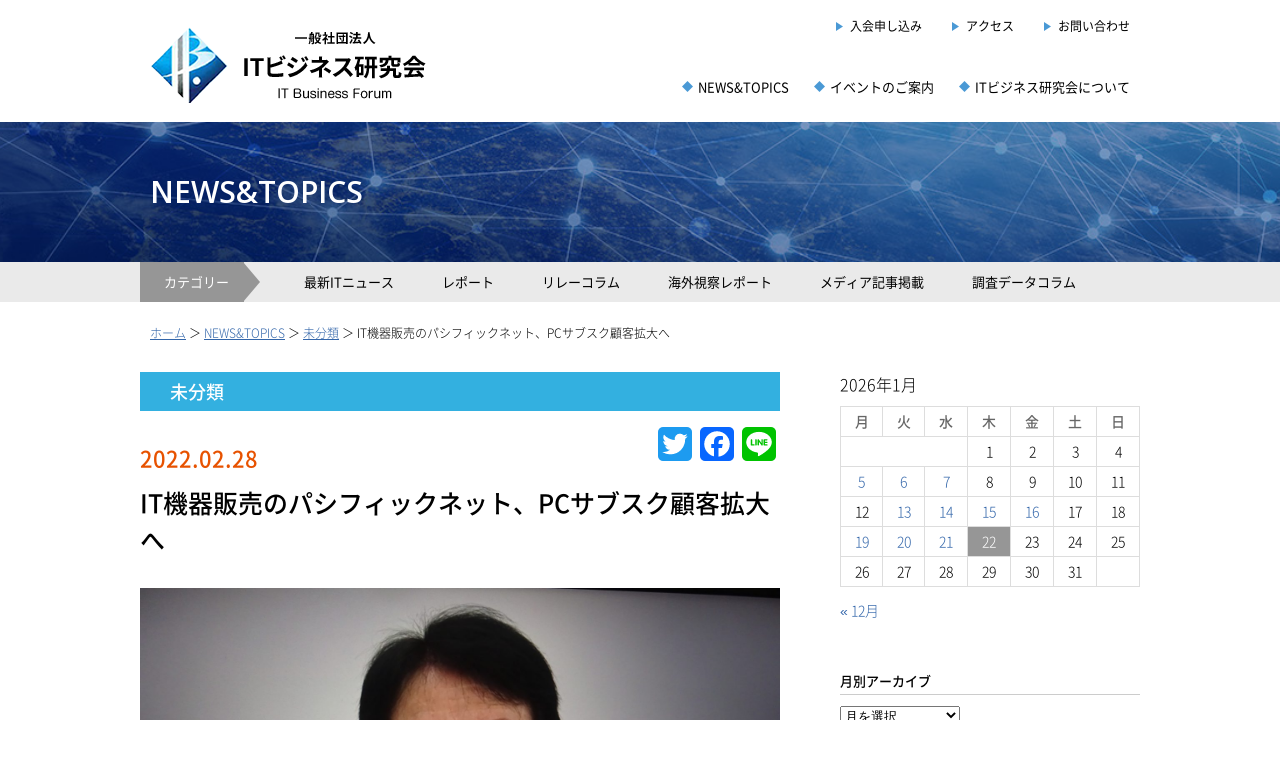

--- FILE ---
content_type: text/html; charset=UTF-8
request_url: https://it-biz.jp/uncategorized/4337.html
body_size: 10127
content:
<!DOCTYPE html>
<html lang="ja">
<head>
	<title>  IT機器販売のパシフィックネット、PCサブスク顧客拡大へ</title>
	<meta name="description" content="  IT機器販売のパシフィックネット、PCサブスク顧客拡大へ | IT business Forum" />
	<meta charset="UTF-8" />
	<link rel="profile" href="http://gmpg.org/xfn/11" />
	<meta name="viewport" content="width=device-width; initial-scale=1"/>
	<link rel="icon" href="https://it-biz.jp/wp/wp-content/themes/itbiz/favicon.ico" type="image/x-icon" />
	<link rel="pingback" href="https://it-biz.jp/wp/xmlrpc.php" />
	<link rel="alternate" type="application/rss+xml" title="一般社団法人 ＩＴビジネス研究会" href="https://it-biz.jp/feed" />
	<link rel="alternate" type="application/atom+xml" title="一般社団法人 ＩＴビジネス研究会" href="https://it-biz.jp/feed/atom" />
		<!--[if lt IE 9]>
		<script src="http://html5shim.googlecode.com/svn/trunk/html5.js"></script>
	<![endif]-->
	<meta name='robots' content='max-image-preview:large' />
<link rel='dns-prefetch' href='//static.addtoany.com' />
<link rel="alternate" type="application/rss+xml" title="一般社団法人 ＩＴビジネス研究会 &raquo; IT機器販売のパシフィックネット、PCサブスク顧客拡大へ のコメントのフィード" href="https://it-biz.jp/uncategorized/4337.html/feed" />
<link rel="alternate" title="oEmbed (JSON)" type="application/json+oembed" href="https://it-biz.jp/wp-json/oembed/1.0/embed?url=https%3A%2F%2Fit-biz.jp%2Funcategorized%2F4337.html" />
<link rel="alternate" title="oEmbed (XML)" type="text/xml+oembed" href="https://it-biz.jp/wp-json/oembed/1.0/embed?url=https%3A%2F%2Fit-biz.jp%2Funcategorized%2F4337.html&#038;format=xml" />
<style id='wp-img-auto-sizes-contain-inline-css' type='text/css'>
img:is([sizes=auto i],[sizes^="auto," i]){contain-intrinsic-size:3000px 1500px}
/*# sourceURL=wp-img-auto-sizes-contain-inline-css */
</style>
<style id='wp-block-library-inline-css' type='text/css'>
:root{--wp-block-synced-color:#7a00df;--wp-block-synced-color--rgb:122,0,223;--wp-bound-block-color:var(--wp-block-synced-color);--wp-editor-canvas-background:#ddd;--wp-admin-theme-color:#007cba;--wp-admin-theme-color--rgb:0,124,186;--wp-admin-theme-color-darker-10:#006ba1;--wp-admin-theme-color-darker-10--rgb:0,107,160.5;--wp-admin-theme-color-darker-20:#005a87;--wp-admin-theme-color-darker-20--rgb:0,90,135;--wp-admin-border-width-focus:2px}@media (min-resolution:192dpi){:root{--wp-admin-border-width-focus:1.5px}}.wp-element-button{cursor:pointer}:root .has-very-light-gray-background-color{background-color:#eee}:root .has-very-dark-gray-background-color{background-color:#313131}:root .has-very-light-gray-color{color:#eee}:root .has-very-dark-gray-color{color:#313131}:root .has-vivid-green-cyan-to-vivid-cyan-blue-gradient-background{background:linear-gradient(135deg,#00d084,#0693e3)}:root .has-purple-crush-gradient-background{background:linear-gradient(135deg,#34e2e4,#4721fb 50%,#ab1dfe)}:root .has-hazy-dawn-gradient-background{background:linear-gradient(135deg,#faaca8,#dad0ec)}:root .has-subdued-olive-gradient-background{background:linear-gradient(135deg,#fafae1,#67a671)}:root .has-atomic-cream-gradient-background{background:linear-gradient(135deg,#fdd79a,#004a59)}:root .has-nightshade-gradient-background{background:linear-gradient(135deg,#330968,#31cdcf)}:root .has-midnight-gradient-background{background:linear-gradient(135deg,#020381,#2874fc)}:root{--wp--preset--font-size--normal:16px;--wp--preset--font-size--huge:42px}.has-regular-font-size{font-size:1em}.has-larger-font-size{font-size:2.625em}.has-normal-font-size{font-size:var(--wp--preset--font-size--normal)}.has-huge-font-size{font-size:var(--wp--preset--font-size--huge)}.has-text-align-center{text-align:center}.has-text-align-left{text-align:left}.has-text-align-right{text-align:right}.has-fit-text{white-space:nowrap!important}#end-resizable-editor-section{display:none}.aligncenter{clear:both}.items-justified-left{justify-content:flex-start}.items-justified-center{justify-content:center}.items-justified-right{justify-content:flex-end}.items-justified-space-between{justify-content:space-between}.screen-reader-text{border:0;clip-path:inset(50%);height:1px;margin:-1px;overflow:hidden;padding:0;position:absolute;width:1px;word-wrap:normal!important}.screen-reader-text:focus{background-color:#ddd;clip-path:none;color:#444;display:block;font-size:1em;height:auto;left:5px;line-height:normal;padding:15px 23px 14px;text-decoration:none;top:5px;width:auto;z-index:100000}html :where(.has-border-color){border-style:solid}html :where([style*=border-top-color]){border-top-style:solid}html :where([style*=border-right-color]){border-right-style:solid}html :where([style*=border-bottom-color]){border-bottom-style:solid}html :where([style*=border-left-color]){border-left-style:solid}html :where([style*=border-width]){border-style:solid}html :where([style*=border-top-width]){border-top-style:solid}html :where([style*=border-right-width]){border-right-style:solid}html :where([style*=border-bottom-width]){border-bottom-style:solid}html :where([style*=border-left-width]){border-left-style:solid}html :where(img[class*=wp-image-]){height:auto;max-width:100%}:where(figure){margin:0 0 1em}html :where(.is-position-sticky){--wp-admin--admin-bar--position-offset:var(--wp-admin--admin-bar--height,0px)}@media screen and (max-width:600px){html :where(.is-position-sticky){--wp-admin--admin-bar--position-offset:0px}}

/*# sourceURL=wp-block-library-inline-css */
</style><style id='global-styles-inline-css' type='text/css'>
:root{--wp--preset--aspect-ratio--square: 1;--wp--preset--aspect-ratio--4-3: 4/3;--wp--preset--aspect-ratio--3-4: 3/4;--wp--preset--aspect-ratio--3-2: 3/2;--wp--preset--aspect-ratio--2-3: 2/3;--wp--preset--aspect-ratio--16-9: 16/9;--wp--preset--aspect-ratio--9-16: 9/16;--wp--preset--color--black: #000000;--wp--preset--color--cyan-bluish-gray: #abb8c3;--wp--preset--color--white: #ffffff;--wp--preset--color--pale-pink: #f78da7;--wp--preset--color--vivid-red: #cf2e2e;--wp--preset--color--luminous-vivid-orange: #ff6900;--wp--preset--color--luminous-vivid-amber: #fcb900;--wp--preset--color--light-green-cyan: #7bdcb5;--wp--preset--color--vivid-green-cyan: #00d084;--wp--preset--color--pale-cyan-blue: #8ed1fc;--wp--preset--color--vivid-cyan-blue: #0693e3;--wp--preset--color--vivid-purple: #9b51e0;--wp--preset--gradient--vivid-cyan-blue-to-vivid-purple: linear-gradient(135deg,rgb(6,147,227) 0%,rgb(155,81,224) 100%);--wp--preset--gradient--light-green-cyan-to-vivid-green-cyan: linear-gradient(135deg,rgb(122,220,180) 0%,rgb(0,208,130) 100%);--wp--preset--gradient--luminous-vivid-amber-to-luminous-vivid-orange: linear-gradient(135deg,rgb(252,185,0) 0%,rgb(255,105,0) 100%);--wp--preset--gradient--luminous-vivid-orange-to-vivid-red: linear-gradient(135deg,rgb(255,105,0) 0%,rgb(207,46,46) 100%);--wp--preset--gradient--very-light-gray-to-cyan-bluish-gray: linear-gradient(135deg,rgb(238,238,238) 0%,rgb(169,184,195) 100%);--wp--preset--gradient--cool-to-warm-spectrum: linear-gradient(135deg,rgb(74,234,220) 0%,rgb(151,120,209) 20%,rgb(207,42,186) 40%,rgb(238,44,130) 60%,rgb(251,105,98) 80%,rgb(254,248,76) 100%);--wp--preset--gradient--blush-light-purple: linear-gradient(135deg,rgb(255,206,236) 0%,rgb(152,150,240) 100%);--wp--preset--gradient--blush-bordeaux: linear-gradient(135deg,rgb(254,205,165) 0%,rgb(254,45,45) 50%,rgb(107,0,62) 100%);--wp--preset--gradient--luminous-dusk: linear-gradient(135deg,rgb(255,203,112) 0%,rgb(199,81,192) 50%,rgb(65,88,208) 100%);--wp--preset--gradient--pale-ocean: linear-gradient(135deg,rgb(255,245,203) 0%,rgb(182,227,212) 50%,rgb(51,167,181) 100%);--wp--preset--gradient--electric-grass: linear-gradient(135deg,rgb(202,248,128) 0%,rgb(113,206,126) 100%);--wp--preset--gradient--midnight: linear-gradient(135deg,rgb(2,3,129) 0%,rgb(40,116,252) 100%);--wp--preset--font-size--small: 13px;--wp--preset--font-size--medium: 20px;--wp--preset--font-size--large: 36px;--wp--preset--font-size--x-large: 42px;--wp--preset--spacing--20: 0.44rem;--wp--preset--spacing--30: 0.67rem;--wp--preset--spacing--40: 1rem;--wp--preset--spacing--50: 1.5rem;--wp--preset--spacing--60: 2.25rem;--wp--preset--spacing--70: 3.38rem;--wp--preset--spacing--80: 5.06rem;--wp--preset--shadow--natural: 6px 6px 9px rgba(0, 0, 0, 0.2);--wp--preset--shadow--deep: 12px 12px 50px rgba(0, 0, 0, 0.4);--wp--preset--shadow--sharp: 6px 6px 0px rgba(0, 0, 0, 0.2);--wp--preset--shadow--outlined: 6px 6px 0px -3px rgb(255, 255, 255), 6px 6px rgb(0, 0, 0);--wp--preset--shadow--crisp: 6px 6px 0px rgb(0, 0, 0);}:where(.is-layout-flex){gap: 0.5em;}:where(.is-layout-grid){gap: 0.5em;}body .is-layout-flex{display: flex;}.is-layout-flex{flex-wrap: wrap;align-items: center;}.is-layout-flex > :is(*, div){margin: 0;}body .is-layout-grid{display: grid;}.is-layout-grid > :is(*, div){margin: 0;}:where(.wp-block-columns.is-layout-flex){gap: 2em;}:where(.wp-block-columns.is-layout-grid){gap: 2em;}:where(.wp-block-post-template.is-layout-flex){gap: 1.25em;}:where(.wp-block-post-template.is-layout-grid){gap: 1.25em;}.has-black-color{color: var(--wp--preset--color--black) !important;}.has-cyan-bluish-gray-color{color: var(--wp--preset--color--cyan-bluish-gray) !important;}.has-white-color{color: var(--wp--preset--color--white) !important;}.has-pale-pink-color{color: var(--wp--preset--color--pale-pink) !important;}.has-vivid-red-color{color: var(--wp--preset--color--vivid-red) !important;}.has-luminous-vivid-orange-color{color: var(--wp--preset--color--luminous-vivid-orange) !important;}.has-luminous-vivid-amber-color{color: var(--wp--preset--color--luminous-vivid-amber) !important;}.has-light-green-cyan-color{color: var(--wp--preset--color--light-green-cyan) !important;}.has-vivid-green-cyan-color{color: var(--wp--preset--color--vivid-green-cyan) !important;}.has-pale-cyan-blue-color{color: var(--wp--preset--color--pale-cyan-blue) !important;}.has-vivid-cyan-blue-color{color: var(--wp--preset--color--vivid-cyan-blue) !important;}.has-vivid-purple-color{color: var(--wp--preset--color--vivid-purple) !important;}.has-black-background-color{background-color: var(--wp--preset--color--black) !important;}.has-cyan-bluish-gray-background-color{background-color: var(--wp--preset--color--cyan-bluish-gray) !important;}.has-white-background-color{background-color: var(--wp--preset--color--white) !important;}.has-pale-pink-background-color{background-color: var(--wp--preset--color--pale-pink) !important;}.has-vivid-red-background-color{background-color: var(--wp--preset--color--vivid-red) !important;}.has-luminous-vivid-orange-background-color{background-color: var(--wp--preset--color--luminous-vivid-orange) !important;}.has-luminous-vivid-amber-background-color{background-color: var(--wp--preset--color--luminous-vivid-amber) !important;}.has-light-green-cyan-background-color{background-color: var(--wp--preset--color--light-green-cyan) !important;}.has-vivid-green-cyan-background-color{background-color: var(--wp--preset--color--vivid-green-cyan) !important;}.has-pale-cyan-blue-background-color{background-color: var(--wp--preset--color--pale-cyan-blue) !important;}.has-vivid-cyan-blue-background-color{background-color: var(--wp--preset--color--vivid-cyan-blue) !important;}.has-vivid-purple-background-color{background-color: var(--wp--preset--color--vivid-purple) !important;}.has-black-border-color{border-color: var(--wp--preset--color--black) !important;}.has-cyan-bluish-gray-border-color{border-color: var(--wp--preset--color--cyan-bluish-gray) !important;}.has-white-border-color{border-color: var(--wp--preset--color--white) !important;}.has-pale-pink-border-color{border-color: var(--wp--preset--color--pale-pink) !important;}.has-vivid-red-border-color{border-color: var(--wp--preset--color--vivid-red) !important;}.has-luminous-vivid-orange-border-color{border-color: var(--wp--preset--color--luminous-vivid-orange) !important;}.has-luminous-vivid-amber-border-color{border-color: var(--wp--preset--color--luminous-vivid-amber) !important;}.has-light-green-cyan-border-color{border-color: var(--wp--preset--color--light-green-cyan) !important;}.has-vivid-green-cyan-border-color{border-color: var(--wp--preset--color--vivid-green-cyan) !important;}.has-pale-cyan-blue-border-color{border-color: var(--wp--preset--color--pale-cyan-blue) !important;}.has-vivid-cyan-blue-border-color{border-color: var(--wp--preset--color--vivid-cyan-blue) !important;}.has-vivid-purple-border-color{border-color: var(--wp--preset--color--vivid-purple) !important;}.has-vivid-cyan-blue-to-vivid-purple-gradient-background{background: var(--wp--preset--gradient--vivid-cyan-blue-to-vivid-purple) !important;}.has-light-green-cyan-to-vivid-green-cyan-gradient-background{background: var(--wp--preset--gradient--light-green-cyan-to-vivid-green-cyan) !important;}.has-luminous-vivid-amber-to-luminous-vivid-orange-gradient-background{background: var(--wp--preset--gradient--luminous-vivid-amber-to-luminous-vivid-orange) !important;}.has-luminous-vivid-orange-to-vivid-red-gradient-background{background: var(--wp--preset--gradient--luminous-vivid-orange-to-vivid-red) !important;}.has-very-light-gray-to-cyan-bluish-gray-gradient-background{background: var(--wp--preset--gradient--very-light-gray-to-cyan-bluish-gray) !important;}.has-cool-to-warm-spectrum-gradient-background{background: var(--wp--preset--gradient--cool-to-warm-spectrum) !important;}.has-blush-light-purple-gradient-background{background: var(--wp--preset--gradient--blush-light-purple) !important;}.has-blush-bordeaux-gradient-background{background: var(--wp--preset--gradient--blush-bordeaux) !important;}.has-luminous-dusk-gradient-background{background: var(--wp--preset--gradient--luminous-dusk) !important;}.has-pale-ocean-gradient-background{background: var(--wp--preset--gradient--pale-ocean) !important;}.has-electric-grass-gradient-background{background: var(--wp--preset--gradient--electric-grass) !important;}.has-midnight-gradient-background{background: var(--wp--preset--gradient--midnight) !important;}.has-small-font-size{font-size: var(--wp--preset--font-size--small) !important;}.has-medium-font-size{font-size: var(--wp--preset--font-size--medium) !important;}.has-large-font-size{font-size: var(--wp--preset--font-size--large) !important;}.has-x-large-font-size{font-size: var(--wp--preset--font-size--x-large) !important;}
/*# sourceURL=global-styles-inline-css */
</style>

<style id='classic-theme-styles-inline-css' type='text/css'>
/*! This file is auto-generated */
.wp-block-button__link{color:#fff;background-color:#32373c;border-radius:9999px;box-shadow:none;text-decoration:none;padding:calc(.667em + 2px) calc(1.333em + 2px);font-size:1.125em}.wp-block-file__button{background:#32373c;color:#fff;text-decoration:none}
/*# sourceURL=/wp-includes/css/classic-themes.min.css */
</style>
<link rel='stylesheet' id='addtoany-css' href='https://it-biz.jp/wp/wp-content/plugins/add-to-any/addtoany.min.css?ver=1.16' type='text/css' media='all' />
<script type="text/javascript" src="https://it-biz.jp/wp/wp-includes/js/jquery/jquery.min.js?ver=3.7.1" id="jquery-core-js"></script>
<script type="text/javascript" src="https://it-biz.jp/wp/wp-includes/js/jquery/jquery-migrate.min.js?ver=3.4.1" id="jquery-migrate-js"></script>
<script type="text/javascript" id="addtoany-core-js-before">
/* <![CDATA[ */
window.a2a_config=window.a2a_config||{};a2a_config.callbacks=[];a2a_config.overlays=[];a2a_config.templates={};a2a_localize = {
	Share: "共有",
	Save: "ブックマーク",
	Subscribe: "購読",
	Email: "メール",
	Bookmark: "ブックマーク",
	ShowAll: "すべて表示する",
	ShowLess: "小さく表示する",
	FindServices: "サービスを探す",
	FindAnyServiceToAddTo: "追加するサービスを今すぐ探す",
	PoweredBy: "Powered by",
	ShareViaEmail: "メールでシェアする",
	SubscribeViaEmail: "メールで購読する",
	BookmarkInYourBrowser: "ブラウザにブックマーク",
	BookmarkInstructions: "このページをブックマークするには、 Ctrl+D または \u2318+D を押下。",
	AddToYourFavorites: "お気に入りに追加",
	SendFromWebOrProgram: "任意のメールアドレスまたはメールプログラムから送信",
	EmailProgram: "メールプログラム",
	More: "詳細&#8230;",
	ThanksForSharing: "共有ありがとうございます !",
	ThanksForFollowing: "フォローありがとうございます !"
};


//# sourceURL=addtoany-core-js-before
/* ]]> */
</script>
<script type="text/javascript" async src="https://static.addtoany.com/menu/page.js" id="addtoany-core-js"></script>
<script type="text/javascript" async src="https://it-biz.jp/wp/wp-content/plugins/add-to-any/addtoany.min.js?ver=1.1" id="addtoany-jquery-js"></script>
<link rel="https://api.w.org/" href="https://it-biz.jp/wp-json/" /><link rel="alternate" title="JSON" type="application/json" href="https://it-biz.jp/wp-json/wp/v2/posts/4337" /><link rel="EditURI" type="application/rsd+xml" title="RSD" href="https://it-biz.jp/wp/xmlrpc.php?rsd" />
<!--built on the Whiteboard Framework-->
<link rel="canonical" href="https://it-biz.jp/uncategorized/4337.html" />
<link rel='shortlink' href='https://it-biz.jp/?p=4337' />
<style type="text/css">* Custom css for Access Category Password form */
		.acpwd-container {
		
		}
		
		.acpwd-added-excerpt {
		}
		
		.acpwd-info-message {
		
		}
		
		.acpwd-form {
		
		}
		.acpwd-pass {
		
		}
		
		.acpwd-submit {
		
		}
		
		.acpwd-error-message {
			color: darkred;
		}</style>	<link rel="stylesheet" type="text/css" media="all" href="https://it-biz.jp/wp/wp-content/themes/itbiz/style.css" />

	<link rel="stylesheet" href="https://it-biz.jp/wp/wp-content/themes/itbiz/css/style.css?ver5">
	<link rel="stylesheet" href="https://it-biz.jp/wp/wp-content/themes/itbiz/css/style_sp.css">
	<script src="https://it-biz.jp/wp/wp-content/themes/itbiz/js/jquery-2.2.4.min.js"></script>
	<script src="https://it-biz.jp/wp/wp-content/themes/itbiz/js/jquery.easing.js"></script>
	<script src="https://it-biz.jp/wp/wp-content/themes/itbiz/js/cmn.js"></script>
</head>

<body class="wp-singular post-template-default single single-post postid-4337 single-format-standard wp-theme-itbiz cat-1-id">


<div id="container">


<div id="header">
<div id="header_inner">
<div class="cf">
<div class="header_left">
<h1><a href="https://it-biz.jp/"><img src="https://it-biz.jp/wp/wp-content/themes/itbiz/img/logo.png" alt="一般社団法人 ＩＴビジネス研究会"></a></h1>
</div>
<div class="header_right">
<div class="cf">
<ul class="hd_navi1">
<li><a href="/about/membership">入会申し込み</a></li>
<li><a href="/about/access">アクセス</a></li>
<li class="last"><a href="/contact">お問い合わせ</a></li>
</ul>
</div>
<div class="cf">
<ul class="hd_navi2">
<li><a href="/news-and-topics">NEWS&amp;TOPICS</a></li>
<li><a href="/event">イベントのご案内</a></li>
<li class="last"><a href="/about">ITビジネス研究会について</a></li>
</ul>
</div>
</div>
</div>
</div>
</div>

<!-- SP NAVI -->
<div id="sp_navi_set">
	<p id="sp_navi_bt"><img src="https://it-biz.jp/wp/wp-content/themes/itbiz/img/menubt_off.png" alt="メニュー"></p>
	<div id="sp_navi">
	<div id="sp_navi_list">
	<ul>
	<li><a class="navi1" href="/">HOME</a></li>
	<li><a class="navi2" href="/news-and-topics">NEWS&amp;TOPICS</a></li>
	<li><a class="navi1" href="/event">イベントのご案内</a></li>
	<li><a class="navi2" href="/about">ITビジネス研究会について</a></li>
	<li><a class="navi1" href="/about/access">アクセス</a></li>
	<li><a class="navi2" href="/contact">お問い合わせ</a></li>
	</ul>
	<p id="sp_navi_close">CLOSE</p>
	</div>
	</div>
</div><!-- /sp_navi_set -->

<!-- Wigitized Header -->


<div id="post-4337" class="post post-4337 type-post status-publish format-standard has-post-thumbnail hentry category-uncategorized cat-1-id has_thumb">



<div id="keyvisual_s">
<h2 class="opensans">NEWS&amp;TOPICS</h2>
</div>

<div class="category_navi">
<ul class="cf">
<li><span>カテゴリー</span></li>
<li class="cat1 "><a href="/news-and-topics/itnews">最新ITニュース</a></li>
<li class="cat2 "><a href="/news-and-topics/event-report">レポート</a></li>
<li class="cat3 "><a href="/news-and-topics/relay-column">リレーコラム</a></li>
<li class="cat4 "><a href="/news-and-topics/tour-report">海外視察レポート</a></li>
<li class="cat5 "><a href="/news-and-topics/media">メディア記事掲載</a></li>
<li class="cat6 "><a href="/news-and-topics/data-column">調査データコラム</a></li>
</ul>
</div>

<div id="breadcrumbs">
<p><a href="/">ホーム</a> ＞ <a href="/news-and-topics/">NEWS&amp;TOPICS</a> ＞ <a href="/news-and-topics/uncategorized">未分類</a> ＞ IT機器販売のパシフィックネット、PCサブスク顧客拡大へ</p>
</div><!-- /breadcrumbs -->



<div class="mainframe">
<div class="cf">
<div class="frame_left">

<h2 class="category_name uncategorized">未分類</h2>

<div class="article_body">
<p class="date">2022.02.28</p>
<h3 class="ttl">IT機器販売のパシフィックネット、PCサブスク顧客拡大へ</h3>
<p class="photo"><img width="2560" height="1439" src="https://it-biz.jp/wp/wp-content/uploads/DSC01124-scaled.jpg" class="attachment-post-thumbnail size-post-thumbnail wp-post-image" alt="" decoding="async" fetchpriority="high" srcset="https://it-biz.jp/wp/wp-content/uploads/DSC01124-scaled.jpg 2560w, https://it-biz.jp/wp/wp-content/uploads/DSC01124-600x337.jpg 600w, https://it-biz.jp/wp/wp-content/uploads/DSC01124-1024x576.jpg 1024w, https://it-biz.jp/wp/wp-content/uploads/DSC01124-768x432.jpg 768w, https://it-biz.jp/wp/wp-content/uploads/DSC01124-1536x863.jpg 1536w, https://it-biz.jp/wp/wp-content/uploads/DSC01124-2048x1151.jpg 2048w" sizes="(max-width: 2560px) 100vw, 2560px" /></p><div class="text">
<p>　IT機器販売のパシフィックネットの上田満弘社長は2月2日の22年5月期第2四半期業績説明会で、今後3年間で国内法人が使っているPC約3600万台のうち約2600万台が更新されると予測し、パソコンなどのサブスク事業に積極的な投資をしていく考えを明かした。</p>
<p>　上田社長は「企業のサブスク利用が今の300万台から700万台へ増える」と期待し、サブスク事業の力を入れる背景を説明する。そのために、まずPCなどの仕入れを強化する。半導体不足で、IT機器の納期遅延が起きている中で、先行調達しておくためだ。２つめは、テクニカルセンターを新しくすること。名古屋のセンターをすでに移転させたが、札幌などのセンターも移す。3つめは、IT人材の採用になる。新しいITサービスを付加し、サブスクのメニューを増やしていくためだ。4つめの戦略投資は、サブスク用基幹システムとCRMを今期中にも稼働させること。投資金額は明らかにはしていない。</p>
<p>　同社はこのようにIT機器サブスクの顧客拡大を図る一方、IT機器専門のネットオークションを立ち上げる。22年3月中旬にも本格運用を開始し、まずは100社の参加を見込む。サブスクから戻ってきた中古品に加えて、自治体などの出品代行をする。なお、22年5月期の売り上げは前年同期比5.3％増の55億円、営業利益は同35％減の5億円を計画。コロナの影響を大きく受けているという。（田中克己）</p>
<div class="addtoany_share_save_container addtoany_content addtoany_content_bottom"><div class="a2a_kit a2a_kit_size_34 addtoany_list" data-a2a-url="https://it-biz.jp/uncategorized/4337.html" data-a2a-title="IT機器販売のパシフィックネット、PCサブスク顧客拡大へ"><a class="a2a_button_twitter" href="https://www.addtoany.com/add_to/twitter?linkurl=https%3A%2F%2Fit-biz.jp%2Funcategorized%2F4337.html&amp;linkname=IT%E6%A9%9F%E5%99%A8%E8%B2%A9%E5%A3%B2%E3%81%AE%E3%83%91%E3%82%B7%E3%83%95%E3%82%A3%E3%83%83%E3%82%AF%E3%83%8D%E3%83%83%E3%83%88%E3%80%81PC%E3%82%B5%E3%83%96%E3%82%B9%E3%82%AF%E9%A1%A7%E5%AE%A2%E6%8B%A1%E5%A4%A7%E3%81%B8" title="Twitter" rel="nofollow noopener" target="_blank"></a><a class="a2a_button_facebook" href="https://www.addtoany.com/add_to/facebook?linkurl=https%3A%2F%2Fit-biz.jp%2Funcategorized%2F4337.html&amp;linkname=IT%E6%A9%9F%E5%99%A8%E8%B2%A9%E5%A3%B2%E3%81%AE%E3%83%91%E3%82%B7%E3%83%95%E3%82%A3%E3%83%83%E3%82%AF%E3%83%8D%E3%83%83%E3%83%88%E3%80%81PC%E3%82%B5%E3%83%96%E3%82%B9%E3%82%AF%E9%A1%A7%E5%AE%A2%E6%8B%A1%E5%A4%A7%E3%81%B8" title="Facebook" rel="nofollow noopener" target="_blank"></a><a class="a2a_button_line" href="https://www.addtoany.com/add_to/line?linkurl=https%3A%2F%2Fit-biz.jp%2Funcategorized%2F4337.html&amp;linkname=IT%E6%A9%9F%E5%99%A8%E8%B2%A9%E5%A3%B2%E3%81%AE%E3%83%91%E3%82%B7%E3%83%95%E3%82%A3%E3%83%83%E3%82%AF%E3%83%8D%E3%83%83%E3%83%88%E3%80%81PC%E3%82%B5%E3%83%96%E3%82%B9%E3%82%AF%E9%A1%A7%E5%AE%A2%E6%8B%A1%E5%A4%A7%E3%81%B8" title="Line" rel="nofollow noopener" target="_blank"></a></div></div></div><!-- /text -->


</div><!-- /article_body -->

<div class="cf">
<p class="page_back"><a href="https://it-biz.jp/news-and-topics/itnews/4299.html" rel="prev">&laquo; 前の記事へ</a></p>
<p class="page_next"><a href="https://it-biz.jp/news-and-topics/event-report/4345.html" rel="next">次の記事へ &raquo;</a></p>
</div>

<p class="btn_admin_edit"></p>


</div><!-- /frame_left -->

<div class="frame_right">
<div id="sidebar">
<div class="widget-area widget-sidebar"><div id="calendar_wrap" class="calendar_wrap"><table id="wp-calendar" class="wp-calendar-table">
	<caption>2026年1月</caption>
	<thead>
	<tr>
		<th scope="col" aria-label="月曜日">月</th>
		<th scope="col" aria-label="火曜日">火</th>
		<th scope="col" aria-label="水曜日">水</th>
		<th scope="col" aria-label="木曜日">木</th>
		<th scope="col" aria-label="金曜日">金</th>
		<th scope="col" aria-label="土曜日">土</th>
		<th scope="col" aria-label="日曜日">日</th>
	</tr>
	</thead>
	<tbody>
	<tr>
		<td colspan="3" class="pad">&nbsp;</td><td>1</td><td>2</td><td>3</td><td>4</td>
	</tr>
	<tr>
		<td><a href="https://it-biz.jp/date/2026/01/05" aria-label="2026年1月5日 に投稿を公開">5</a></td><td><a href="https://it-biz.jp/date/2026/01/06" aria-label="2026年1月6日 に投稿を公開">6</a></td><td><a href="https://it-biz.jp/date/2026/01/07" aria-label="2026年1月7日 に投稿を公開">7</a></td><td>8</td><td>9</td><td>10</td><td>11</td>
	</tr>
	<tr>
		<td>12</td><td><a href="https://it-biz.jp/date/2026/01/13" aria-label="2026年1月13日 に投稿を公開">13</a></td><td><a href="https://it-biz.jp/date/2026/01/14" aria-label="2026年1月14日 に投稿を公開">14</a></td><td><a href="https://it-biz.jp/date/2026/01/15" aria-label="2026年1月15日 に投稿を公開">15</a></td><td><a href="https://it-biz.jp/date/2026/01/16" aria-label="2026年1月16日 に投稿を公開">16</a></td><td>17</td><td>18</td>
	</tr>
	<tr>
		<td><a href="https://it-biz.jp/date/2026/01/19" aria-label="2026年1月19日 に投稿を公開">19</a></td><td><a href="https://it-biz.jp/date/2026/01/20" aria-label="2026年1月20日 に投稿を公開">20</a></td><td><a href="https://it-biz.jp/date/2026/01/21" aria-label="2026年1月21日 に投稿を公開">21</a></td><td id="today">22</td><td>23</td><td>24</td><td>25</td>
	</tr>
	<tr>
		<td>26</td><td>27</td><td>28</td><td>29</td><td>30</td><td>31</td>
		<td class="pad" colspan="1">&nbsp;</td>
	</tr>
	</tbody>
	</table><nav aria-label="前と次の月" class="wp-calendar-nav">
		<span class="wp-calendar-nav-prev"><a href="https://it-biz.jp/date/2025/12">&laquo; 12月</a></span>
		<span class="pad">&nbsp;</span>
		<span class="wp-calendar-nav-next">&nbsp;</span>
	</nav></div></div><div class="widget-area widget-sidebar"><h3>月別アーカイブ</h3>		<label class="screen-reader-text" for="archives-dropdown-2">月別アーカイブ</label>
		<select id="archives-dropdown-2" name="archive-dropdown">
			
			<option value="">月を選択</option>
				<option value='https://it-biz.jp/date/2026/01'> 2026年1月 &nbsp;(23)</option>
	<option value='https://it-biz.jp/date/2025/12'> 2025年12月 &nbsp;(23)</option>
	<option value='https://it-biz.jp/date/2025/11'> 2025年11月 &nbsp;(18)</option>
	<option value='https://it-biz.jp/date/2025/10'> 2025年10月 &nbsp;(28)</option>
	<option value='https://it-biz.jp/date/2025/09'> 2025年9月 &nbsp;(22)</option>
	<option value='https://it-biz.jp/date/2025/08'> 2025年8月 &nbsp;(22)</option>
	<option value='https://it-biz.jp/date/2025/07'> 2025年7月 &nbsp;(30)</option>
	<option value='https://it-biz.jp/date/2025/06'> 2025年6月 &nbsp;(20)</option>
	<option value='https://it-biz.jp/date/2025/05'> 2025年5月 &nbsp;(19)</option>
	<option value='https://it-biz.jp/date/2025/04'> 2025年4月 &nbsp;(24)</option>
	<option value='https://it-biz.jp/date/2025/03'> 2025年3月 &nbsp;(30)</option>
	<option value='https://it-biz.jp/date/2025/02'> 2025年2月 &nbsp;(17)</option>
	<option value='https://it-biz.jp/date/2025/01'> 2025年1月 &nbsp;(21)</option>
	<option value='https://it-biz.jp/date/2024/12'> 2024年12月 &nbsp;(23)</option>
	<option value='https://it-biz.jp/date/2024/11'> 2024年11月 &nbsp;(15)</option>
	<option value='https://it-biz.jp/date/2024/10'> 2024年10月 &nbsp;(18)</option>
	<option value='https://it-biz.jp/date/2024/09'> 2024年9月 &nbsp;(17)</option>
	<option value='https://it-biz.jp/date/2024/08'> 2024年8月 &nbsp;(18)</option>
	<option value='https://it-biz.jp/date/2024/07'> 2024年7月 &nbsp;(21)</option>
	<option value='https://it-biz.jp/date/2024/06'> 2024年6月 &nbsp;(18)</option>
	<option value='https://it-biz.jp/date/2024/05'> 2024年5月 &nbsp;(22)</option>
	<option value='https://it-biz.jp/date/2024/04'> 2024年4月 &nbsp;(18)</option>
	<option value='https://it-biz.jp/date/2024/03'> 2024年3月 &nbsp;(19)</option>
	<option value='https://it-biz.jp/date/2024/02'> 2024年2月 &nbsp;(16)</option>
	<option value='https://it-biz.jp/date/2024/01'> 2024年1月 &nbsp;(18)</option>
	<option value='https://it-biz.jp/date/2023/12'> 2023年12月 &nbsp;(13)</option>
	<option value='https://it-biz.jp/date/2023/11'> 2023年11月 &nbsp;(17)</option>
	<option value='https://it-biz.jp/date/2023/10'> 2023年10月 &nbsp;(17)</option>
	<option value='https://it-biz.jp/date/2023/09'> 2023年9月 &nbsp;(16)</option>
	<option value='https://it-biz.jp/date/2023/08'> 2023年8月 &nbsp;(14)</option>
	<option value='https://it-biz.jp/date/2023/07'> 2023年7月 &nbsp;(23)</option>
	<option value='https://it-biz.jp/date/2023/06'> 2023年6月 &nbsp;(12)</option>
	<option value='https://it-biz.jp/date/2023/05'> 2023年5月 &nbsp;(18)</option>
	<option value='https://it-biz.jp/date/2023/04'> 2023年4月 &nbsp;(16)</option>
	<option value='https://it-biz.jp/date/2023/03'> 2023年3月 &nbsp;(23)</option>
	<option value='https://it-biz.jp/date/2023/02'> 2023年2月 &nbsp;(16)</option>
	<option value='https://it-biz.jp/date/2023/01'> 2023年1月 &nbsp;(15)</option>
	<option value='https://it-biz.jp/date/2022/12'> 2022年12月 &nbsp;(16)</option>
	<option value='https://it-biz.jp/date/2022/11'> 2022年11月 &nbsp;(20)</option>
	<option value='https://it-biz.jp/date/2022/10'> 2022年10月 &nbsp;(17)</option>
	<option value='https://it-biz.jp/date/2022/09'> 2022年9月 &nbsp;(19)</option>
	<option value='https://it-biz.jp/date/2022/08'> 2022年8月 &nbsp;(17)</option>
	<option value='https://it-biz.jp/date/2022/07'> 2022年7月 &nbsp;(19)</option>
	<option value='https://it-biz.jp/date/2022/06'> 2022年6月 &nbsp;(17)</option>
	<option value='https://it-biz.jp/date/2022/05'> 2022年5月 &nbsp;(21)</option>
	<option value='https://it-biz.jp/date/2022/04'> 2022年4月 &nbsp;(19)</option>
	<option value='https://it-biz.jp/date/2022/03'> 2022年3月 &nbsp;(12)</option>
	<option value='https://it-biz.jp/date/2022/02'> 2022年2月 &nbsp;(13)</option>
	<option value='https://it-biz.jp/date/2022/01'> 2022年1月 &nbsp;(20)</option>
	<option value='https://it-biz.jp/date/2021/12'> 2021年12月 &nbsp;(12)</option>
	<option value='https://it-biz.jp/date/2021/11'> 2021年11月 &nbsp;(24)</option>
	<option value='https://it-biz.jp/date/2021/10'> 2021年10月 &nbsp;(15)</option>
	<option value='https://it-biz.jp/date/2021/09'> 2021年9月 &nbsp;(17)</option>
	<option value='https://it-biz.jp/date/2021/08'> 2021年8月 &nbsp;(18)</option>
	<option value='https://it-biz.jp/date/2021/07'> 2021年7月 &nbsp;(15)</option>
	<option value='https://it-biz.jp/date/2021/06'> 2021年6月 &nbsp;(17)</option>
	<option value='https://it-biz.jp/date/2021/05'> 2021年5月 &nbsp;(15)</option>
	<option value='https://it-biz.jp/date/2021/04'> 2021年4月 &nbsp;(15)</option>
	<option value='https://it-biz.jp/date/2021/03'> 2021年3月 &nbsp;(14)</option>
	<option value='https://it-biz.jp/date/2021/02'> 2021年2月 &nbsp;(12)</option>
	<option value='https://it-biz.jp/date/2021/01'> 2021年1月 &nbsp;(15)</option>
	<option value='https://it-biz.jp/date/2020/12'> 2020年12月 &nbsp;(16)</option>
	<option value='https://it-biz.jp/date/2020/11'> 2020年11月 &nbsp;(15)</option>
	<option value='https://it-biz.jp/date/2020/10'> 2020年10月 &nbsp;(18)</option>
	<option value='https://it-biz.jp/date/2020/09'> 2020年9月 &nbsp;(16)</option>
	<option value='https://it-biz.jp/date/2020/08'> 2020年8月 &nbsp;(16)</option>
	<option value='https://it-biz.jp/date/2020/07'> 2020年7月 &nbsp;(25)</option>
	<option value='https://it-biz.jp/date/2020/06'> 2020年6月 &nbsp;(16)</option>
	<option value='https://it-biz.jp/date/2020/05'> 2020年5月 &nbsp;(16)</option>
	<option value='https://it-biz.jp/date/2020/04'> 2020年4月 &nbsp;(13)</option>
	<option value='https://it-biz.jp/date/2020/03'> 2020年3月 &nbsp;(10)</option>
	<option value='https://it-biz.jp/date/2020/02'> 2020年2月 &nbsp;(12)</option>
	<option value='https://it-biz.jp/date/2020/01'> 2020年1月 &nbsp;(12)</option>
	<option value='https://it-biz.jp/date/2019/12'> 2019年12月 &nbsp;(12)</option>
	<option value='https://it-biz.jp/date/2019/11'> 2019年11月 &nbsp;(10)</option>
	<option value='https://it-biz.jp/date/2019/10'> 2019年10月 &nbsp;(11)</option>
	<option value='https://it-biz.jp/date/2019/09'> 2019年9月 &nbsp;(13)</option>
	<option value='https://it-biz.jp/date/2019/08'> 2019年8月 &nbsp;(11)</option>
	<option value='https://it-biz.jp/date/2019/07'> 2019年7月 &nbsp;(14)</option>
	<option value='https://it-biz.jp/date/2019/06'> 2019年6月 &nbsp;(12)</option>
	<option value='https://it-biz.jp/date/2019/05'> 2019年5月 &nbsp;(12)</option>
	<option value='https://it-biz.jp/date/2019/04'> 2019年4月 &nbsp;(10)</option>
	<option value='https://it-biz.jp/date/2019/03'> 2019年3月 &nbsp;(12)</option>
	<option value='https://it-biz.jp/date/2019/02'> 2019年2月 &nbsp;(11)</option>
	<option value='https://it-biz.jp/date/2019/01'> 2019年1月 &nbsp;(11)</option>
	<option value='https://it-biz.jp/date/2018/12'> 2018年12月 &nbsp;(11)</option>
	<option value='https://it-biz.jp/date/2018/11'> 2018年11月 &nbsp;(11)</option>
	<option value='https://it-biz.jp/date/2018/10'> 2018年10月 &nbsp;(11)</option>
	<option value='https://it-biz.jp/date/2018/09'> 2018年9月 &nbsp;(9)</option>
	<option value='https://it-biz.jp/date/2018/08'> 2018年8月 &nbsp;(10)</option>
	<option value='https://it-biz.jp/date/2018/07'> 2018年7月 &nbsp;(9)</option>
	<option value='https://it-biz.jp/date/2018/06'> 2018年6月 &nbsp;(9)</option>
	<option value='https://it-biz.jp/date/2018/05'> 2018年5月 &nbsp;(12)</option>
	<option value='https://it-biz.jp/date/2018/04'> 2018年4月 &nbsp;(10)</option>
	<option value='https://it-biz.jp/date/2015/04'> 2015年4月 &nbsp;(1)</option>

		</select>

			<script type="text/javascript">
/* <![CDATA[ */

( ( dropdownId ) => {
	const dropdown = document.getElementById( dropdownId );
	function onSelectChange() {
		setTimeout( () => {
			if ( 'escape' === dropdown.dataset.lastkey ) {
				return;
			}
			if ( dropdown.value ) {
				document.location.href = dropdown.value;
			}
		}, 250 );
	}
	function onKeyUp( event ) {
		if ( 'Escape' === event.key ) {
			dropdown.dataset.lastkey = 'escape';
		} else {
			delete dropdown.dataset.lastkey;
		}
	}
	function onClick() {
		delete dropdown.dataset.lastkey;
	}
	dropdown.addEventListener( 'keyup', onKeyUp );
	dropdown.addEventListener( 'click', onClick );
	dropdown.addEventListener( 'change', onSelectChange );
})( "archives-dropdown-2" );

//# sourceURL=WP_Widget_Archives%3A%3Awidget
/* ]]> */
</script>
</div>
		<div class="widget-area widget-sidebar">
		<h3>最近の記事</h3>
		<ul>
											<li>
					<a href="https://it-biz.jp/news-and-topics/itnews/9223.html">ラキールがクラウド開発基盤をＭＣＰ対応に</a>
											<span class="post-date">2026.01.21</span>
									</li>
											<li>
					<a href="https://it-biz.jp/news-and-topics/itnews/9228.html">【CES２６】　MyMemo AIが家庭向け人型ロボットを発表</a>
											<span class="post-date">2026.01.20</span>
									</li>
											<li>
					<a href="https://it-biz.jp/news-and-topics/itnews/9221.html">【CES２６】　韓国・仁川市がスマートシティからAIシティへの移行を宣言</a>
											<span class="post-date">2026.01.20</span>
									</li>
											<li>
					<a href="https://it-biz.jp/news-and-topics/itnews/9225.html">新年賀詞交歓会、SAJ会長は日本のIT産業復活の年に</a>
											<span class="post-date">2026.01.19</span>
									</li>
											<li>
					<a href="https://it-biz.jp/news-and-topics/9219.html">AI活用が仕事量を増やす、Workday調べ</a>
											<span class="post-date">2026.01.19</span>
									</li>
											<li>
					<a href="https://it-biz.jp/news-and-topics/data-column/9149.html">IT市場調査26年1月～6月</a>
											<span class="post-date">2026.01.19</span>
									</li>
											<li>
					<a href="https://it-biz.jp/news-and-topics/9152.html">海外企業・市場動向2026年1月～6月</a>
											<span class="post-date">2026.01.19</span>
									</li>
											<li>
					<a href="https://it-biz.jp/news-and-topics/itnews/9199.html">【CES２６】　韓国・仁川市がスマートシティからAIシティへの移行を宣言</a>
											<span class="post-date">2026.01.16</span>
									</li>
											<li>
					<a href="https://it-biz.jp/news-and-topics/itnews/9165.html">新年賀詞交歓会、JISA会長はイノベーションの原動力に</a>
											<span class="post-date">2026.01.15</span>
									</li>
											<li>
					<a href="https://it-biz.jp/news-and-topics/itnews/9168.html">新年賀詞交歓会、JEITA会長はデジタル産業への変革</a>
											<span class="post-date">2026.01.15</span>
									</li>
					</ul>

		</div></div><!--sidebar-->
</div><!-- /frame_right -->

</div><!-- /cf -->


</div><!-- /mainframe -->

</div><!-- /#POST -->
<div id="footer_set">
<div id="footer">
<div id="footer_inner">
<p class="ft_name"><a href="/">一般社団法人 ITビジネス研究会</a></p>
<p class="ft_add">〒103-0014 東京都中央区日本橋蛎殻町1-29-4	F<a href="https://goo.gl/maps/sPokpy6hgXo" target="_blank" class="opensans">MAP</a></p>
<div class="cf">
<ul class="ft_navi1">
<li><a href="/">ホーム</a></li>
<li><a href="/contact">お問い合わせ</a></li>
<li><a href="/policy">プライバシーポリシー</a></li>
</ul>
<ul class="ft_navi1">
<li>
<a href="/news-and-topics">News&amp;Topics</a>
<ul class="ft_navi2 cf">
<li><a href="/news-and-topics/itenews">最新ITニュース</a></li>
<li><a href="/news-and-topics/relay-column">リレーコラム</a></li>
<li><a href="/news-and-topics/event-report">セミナー・イベントレポート</a></li>
<li><a href="/news-and-topics/tour-report">海外視察レポート</a></li>
<li><a href="/news-and-topics/media">メディア記事連載</a></li>
<li><a href="/news-and-topics/data-column">調査データコラム</a></li>
</ul>
</li>
</ul>
<ul class="ft_navi1">
<li>
<a href="/event">イベントのご案内</a>
<ul class="ft_navi2 cf">
<li><a href="/event">最新イベント情報</a></li>
<li><a href="/event-backnumber">過去のイベント一覧</a></li>
</ul>
</li>
</ul>
<ul class="ft_navi1 last">
<li>
<a href="/about">ITビジネス研究会について</a>
<ul class="ft_navi2 cf">
<li><a href="/about/gaiyou">研究会概要</a></li>
<li><a href="/about/prospectus">設立趣意書</a></li>
<li><a href="/about/constitution">会則</a></li>
<li><a href="/about/activity">主な活動内容</a></li>
<li><a href="/about/membership">入会申込方法</a></li>
<li><a href="/about/companies">会員企業一覧</a></li>
<li><a href="/about/access">アクセス</a></li>
</ul>
</li></ul></div>
<div class="sns_set cf">
<ul>
<li><a href="http://twitter.com/share?text=%EF%BC%A9%EF%BC%B4%E3%83%93%E3%82%B8%E3%83%8D%E3%82%B9%E7%A0%94%E7%A9%B6%E4%BC%9A&amp;url=https%3A%2F%2Fwww.it-biz.jp%2F" target="_blank"><img src="https://it-biz.jp/wp/wp-content/themes/itbiz/img/sns_t.png" alt="twitter"></a></li>
<li><a href="http://www.facebook.com/sharer.php?u=https://www.it-biz.jp/&amp;t=%EF%BC%A9%EF%BC%B4%E3%83%93%E3%82%B8%E3%83%8D%E3%82%B9%E7%A0%94%E7%A9%B6%E4%BC%9A" target="_blank"><img src="https://it-biz.jp/wp/wp-content/themes/itbiz/img/sns_f.png" alt="facebook"></a></li>
<li><a href="https://plus.google.com/share?url=https://www.it-biz.jp/" target="_blank"><img src="https://it-biz.jp/wp/wp-content/themes/itbiz/img/sns_g.png" alt="google plus"></a></li></ul>
</div>
<p class="copyright">&copy; 2026 IT business Forum. All Rights Reserved.</p>
</div>
</div>
</div>

<p class="btn_pagetop"><a href="#"><img src="https://it-biz.jp/wp/wp-content/themes/itbiz/img/btn_pagetop.png" alt="pagetop"></a></p>
</div><!-- /container -->

<script type="speculationrules">
{"prefetch":[{"source":"document","where":{"and":[{"href_matches":"/*"},{"not":{"href_matches":["/wp/wp-*.php","/wp/wp-admin/*","/wp/wp-content/uploads/*","/wp/wp-content/*","/wp/wp-content/plugins/*","/wp/wp-content/themes/itbiz/*","/*\\?(.+)"]}},{"not":{"selector_matches":"a[rel~=\"nofollow\"]"}},{"not":{"selector_matches":".no-prefetch, .no-prefetch a"}}]},"eagerness":"conservative"}]}
</script>
</body>
</html>
